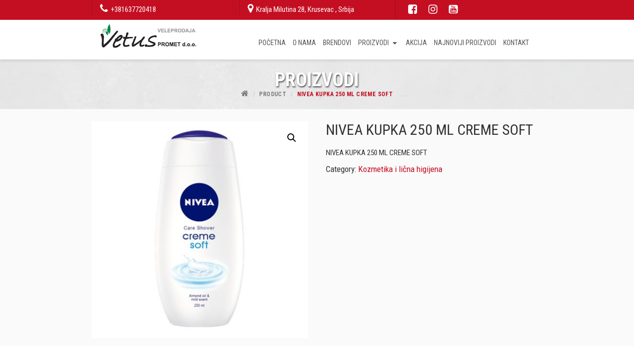

--- FILE ---
content_type: text/html; charset=UTF-8
request_url: https://kucnahemija-kozmetika.com/proizvodi/nivea-kupka-250-ml-creme-soft/
body_size: 54913
content:
<!DOCTYPE html>
<html lang="sr-RS">
<head>
    <meta charset="UTF-8"/>
    <meta name="viewport" content="width=device-width, initial-scale=1.0">
    <title>NIVEA KUPKA 250 ML CREME SOFT | Vetus Promet</title>
    <link rel="pingback" href="https://kucnahemija-kozmetika.com/xmlrpc.php"/>
    <link rel="apple-touch-icon" sizes="57x57" href="https://kucnahemija-kozmetika.com/wp-content/themes/atec/images/ico/apple-icon-57x57.png"/>
    <link rel="apple-touch-icon" sizes="60x60" href="https://kucnahemija-kozmetika.com/wp-content/themes/atec/images/ico/apple-icon-60x60.png"/>
    <link rel="apple-touch-icon" sizes="72x72" href="https://kucnahemija-kozmetika.com/wp-content/themes/atec/images/ico/apple-icon-72x72.png"/>
    <link rel="apple-touch-icon" sizes="76x76" href="https://kucnahemija-kozmetika.com/wp-content/themes/atec/images/ico/apple-icon-76x76.png"/>
    <link rel="apple-touch-icon" sizes="114x114" href="https://kucnahemija-kozmetika.com/wp-content/themes/atec/images/ico/apple-icon-114x114.png"/>
    <link rel="apple-touch-icon" sizes="120x120" href="https://kucnahemija-kozmetika.com/wp-content/themes/atec/images/ico/apple-icon-120x120.png"/>
    <link rel="apple-touch-icon" sizes="144x144" href="https://kucnahemija-kozmetika.com/wp-content/themes/atec/images/ico/apple-icon-144x144.png"/>
    <link rel="apple-touch-icon" sizes="152x152" href="https://kucnahemija-kozmetika.com/wp-content/themes/atec/images/ico/apple-icon-152x152.png"/>
    <link rel="apple-touch-icon" sizes="180x180" href="https://kucnahemija-kozmetika.com/wp-content/themes/atec/images/ico/apple-icon-180x180.png"/>
    <link rel="icon" type="image/png" sizes="192x192"  href="https://kucnahemija-kozmetika.com/wp-content/themes/atec/images/ico/android-icon-192x192.png"/>
    <link rel="icon" type="image/png" sizes="32x32" href="https://kucnahemija-kozmetika.com/wp-content/themes/atec/images/ico/favicon-32x32.png"/>
    <link rel="icon" type="image/png" sizes="96x96" href="https://kucnahemija-kozmetika.com/wp-content/themes/atec/images/ico/favicon-96x96.png"/>
    <link rel="icon" type="image/png" sizes="16x16" href="https://kucnahemija-kozmetika.com/wp-content/themes/atec/images/ico/favicon-16x16.png"/>
    <link rel="manifest" href="https://kucnahemija-kozmetika.com/wp-content/themes/atec/images/ico/manifest.json"/>
<meta name="Description" content="Veleprodaja i maloprodaja kućne hemije, kozmetike, proizvoda za ličnu higijenu, rasvete, plastike...">
    <meta name="msapplication-TileColor" content="#ffffff"/>
    <meta name="msapplication-TileImage" content="https://kucnahemija-kozmetika.com/wp-content/themes/atec/images/ico/ms-icon-144x144.png"/>
    <meta name="theme-color" content="#ffffff"/>
<link href="https://fonts.googleapis.com/css?family=Roboto+Condensed:400,700&amp;subset=latin-ext" rel="stylesheet"> 
<link href="https://fonts.googleapis.com/css?family=Lora:400,400i&amp;subset=latin-ext" rel="stylesheet"> 
    <meta name='robots' content='max-image-preview:large' />
<link rel='dns-prefetch' href='//ajax.googleapis.com' />
<link rel="alternate" title="oEmbed (JSON)" type="application/json+oembed" href="https://kucnahemija-kozmetika.com/wp-json/oembed/1.0/embed?url=https%3A%2F%2Fkucnahemija-kozmetika.com%2Fproizvodi%2Fnivea-kupka-250-ml-creme-soft%2F" />
<link rel="alternate" title="oEmbed (XML)" type="text/xml+oembed" href="https://kucnahemija-kozmetika.com/wp-json/oembed/1.0/embed?url=https%3A%2F%2Fkucnahemija-kozmetika.com%2Fproizvodi%2Fnivea-kupka-250-ml-creme-soft%2F&#038;format=xml" />
<style id='wp-img-auto-sizes-contain-inline-css' type='text/css'>
img:is([sizes=auto i],[sizes^="auto," i]){contain-intrinsic-size:3000px 1500px}
/*# sourceURL=wp-img-auto-sizes-contain-inline-css */
</style>
<style id='wp-emoji-styles-inline-css' type='text/css'>

	img.wp-smiley, img.emoji {
		display: inline !important;
		border: none !important;
		box-shadow: none !important;
		height: 1em !important;
		width: 1em !important;
		margin: 0 0.07em !important;
		vertical-align: -0.1em !important;
		background: none !important;
		padding: 0 !important;
	}
/*# sourceURL=wp-emoji-styles-inline-css */
</style>
<style id='wp-block-library-inline-css' type='text/css'>
:root{--wp-block-synced-color:#7a00df;--wp-block-synced-color--rgb:122,0,223;--wp-bound-block-color:var(--wp-block-synced-color);--wp-editor-canvas-background:#ddd;--wp-admin-theme-color:#007cba;--wp-admin-theme-color--rgb:0,124,186;--wp-admin-theme-color-darker-10:#006ba1;--wp-admin-theme-color-darker-10--rgb:0,107,160.5;--wp-admin-theme-color-darker-20:#005a87;--wp-admin-theme-color-darker-20--rgb:0,90,135;--wp-admin-border-width-focus:2px}@media (min-resolution:192dpi){:root{--wp-admin-border-width-focus:1.5px}}.wp-element-button{cursor:pointer}:root .has-very-light-gray-background-color{background-color:#eee}:root .has-very-dark-gray-background-color{background-color:#313131}:root .has-very-light-gray-color{color:#eee}:root .has-very-dark-gray-color{color:#313131}:root .has-vivid-green-cyan-to-vivid-cyan-blue-gradient-background{background:linear-gradient(135deg,#00d084,#0693e3)}:root .has-purple-crush-gradient-background{background:linear-gradient(135deg,#34e2e4,#4721fb 50%,#ab1dfe)}:root .has-hazy-dawn-gradient-background{background:linear-gradient(135deg,#faaca8,#dad0ec)}:root .has-subdued-olive-gradient-background{background:linear-gradient(135deg,#fafae1,#67a671)}:root .has-atomic-cream-gradient-background{background:linear-gradient(135deg,#fdd79a,#004a59)}:root .has-nightshade-gradient-background{background:linear-gradient(135deg,#330968,#31cdcf)}:root .has-midnight-gradient-background{background:linear-gradient(135deg,#020381,#2874fc)}:root{--wp--preset--font-size--normal:16px;--wp--preset--font-size--huge:42px}.has-regular-font-size{font-size:1em}.has-larger-font-size{font-size:2.625em}.has-normal-font-size{font-size:var(--wp--preset--font-size--normal)}.has-huge-font-size{font-size:var(--wp--preset--font-size--huge)}.has-text-align-center{text-align:center}.has-text-align-left{text-align:left}.has-text-align-right{text-align:right}.has-fit-text{white-space:nowrap!important}#end-resizable-editor-section{display:none}.aligncenter{clear:both}.items-justified-left{justify-content:flex-start}.items-justified-center{justify-content:center}.items-justified-right{justify-content:flex-end}.items-justified-space-between{justify-content:space-between}.screen-reader-text{border:0;clip-path:inset(50%);height:1px;margin:-1px;overflow:hidden;padding:0;position:absolute;width:1px;word-wrap:normal!important}.screen-reader-text:focus{background-color:#ddd;clip-path:none;color:#444;display:block;font-size:1em;height:auto;left:5px;line-height:normal;padding:15px 23px 14px;text-decoration:none;top:5px;width:auto;z-index:100000}html :where(.has-border-color){border-style:solid}html :where([style*=border-top-color]){border-top-style:solid}html :where([style*=border-right-color]){border-right-style:solid}html :where([style*=border-bottom-color]){border-bottom-style:solid}html :where([style*=border-left-color]){border-left-style:solid}html :where([style*=border-width]){border-style:solid}html :where([style*=border-top-width]){border-top-style:solid}html :where([style*=border-right-width]){border-right-style:solid}html :where([style*=border-bottom-width]){border-bottom-style:solid}html :where([style*=border-left-width]){border-left-style:solid}html :where(img[class*=wp-image-]){height:auto;max-width:100%}:where(figure){margin:0 0 1em}html :where(.is-position-sticky){--wp-admin--admin-bar--position-offset:var(--wp-admin--admin-bar--height,0px)}@media screen and (max-width:600px){html :where(.is-position-sticky){--wp-admin--admin-bar--position-offset:0px}}

/*# sourceURL=wp-block-library-inline-css */
</style><style id='global-styles-inline-css' type='text/css'>
:root{--wp--preset--aspect-ratio--square: 1;--wp--preset--aspect-ratio--4-3: 4/3;--wp--preset--aspect-ratio--3-4: 3/4;--wp--preset--aspect-ratio--3-2: 3/2;--wp--preset--aspect-ratio--2-3: 2/3;--wp--preset--aspect-ratio--16-9: 16/9;--wp--preset--aspect-ratio--9-16: 9/16;--wp--preset--color--black: #000000;--wp--preset--color--cyan-bluish-gray: #abb8c3;--wp--preset--color--white: #ffffff;--wp--preset--color--pale-pink: #f78da7;--wp--preset--color--vivid-red: #cf2e2e;--wp--preset--color--luminous-vivid-orange: #ff6900;--wp--preset--color--luminous-vivid-amber: #fcb900;--wp--preset--color--light-green-cyan: #7bdcb5;--wp--preset--color--vivid-green-cyan: #00d084;--wp--preset--color--pale-cyan-blue: #8ed1fc;--wp--preset--color--vivid-cyan-blue: #0693e3;--wp--preset--color--vivid-purple: #9b51e0;--wp--preset--gradient--vivid-cyan-blue-to-vivid-purple: linear-gradient(135deg,rgb(6,147,227) 0%,rgb(155,81,224) 100%);--wp--preset--gradient--light-green-cyan-to-vivid-green-cyan: linear-gradient(135deg,rgb(122,220,180) 0%,rgb(0,208,130) 100%);--wp--preset--gradient--luminous-vivid-amber-to-luminous-vivid-orange: linear-gradient(135deg,rgb(252,185,0) 0%,rgb(255,105,0) 100%);--wp--preset--gradient--luminous-vivid-orange-to-vivid-red: linear-gradient(135deg,rgb(255,105,0) 0%,rgb(207,46,46) 100%);--wp--preset--gradient--very-light-gray-to-cyan-bluish-gray: linear-gradient(135deg,rgb(238,238,238) 0%,rgb(169,184,195) 100%);--wp--preset--gradient--cool-to-warm-spectrum: linear-gradient(135deg,rgb(74,234,220) 0%,rgb(151,120,209) 20%,rgb(207,42,186) 40%,rgb(238,44,130) 60%,rgb(251,105,98) 80%,rgb(254,248,76) 100%);--wp--preset--gradient--blush-light-purple: linear-gradient(135deg,rgb(255,206,236) 0%,rgb(152,150,240) 100%);--wp--preset--gradient--blush-bordeaux: linear-gradient(135deg,rgb(254,205,165) 0%,rgb(254,45,45) 50%,rgb(107,0,62) 100%);--wp--preset--gradient--luminous-dusk: linear-gradient(135deg,rgb(255,203,112) 0%,rgb(199,81,192) 50%,rgb(65,88,208) 100%);--wp--preset--gradient--pale-ocean: linear-gradient(135deg,rgb(255,245,203) 0%,rgb(182,227,212) 50%,rgb(51,167,181) 100%);--wp--preset--gradient--electric-grass: linear-gradient(135deg,rgb(202,248,128) 0%,rgb(113,206,126) 100%);--wp--preset--gradient--midnight: linear-gradient(135deg,rgb(2,3,129) 0%,rgb(40,116,252) 100%);--wp--preset--font-size--small: 13px;--wp--preset--font-size--medium: 20px;--wp--preset--font-size--large: 36px;--wp--preset--font-size--x-large: 42px;--wp--preset--spacing--20: 0.44rem;--wp--preset--spacing--30: 0.67rem;--wp--preset--spacing--40: 1rem;--wp--preset--spacing--50: 1.5rem;--wp--preset--spacing--60: 2.25rem;--wp--preset--spacing--70: 3.38rem;--wp--preset--spacing--80: 5.06rem;--wp--preset--shadow--natural: 6px 6px 9px rgba(0, 0, 0, 0.2);--wp--preset--shadow--deep: 12px 12px 50px rgba(0, 0, 0, 0.4);--wp--preset--shadow--sharp: 6px 6px 0px rgba(0, 0, 0, 0.2);--wp--preset--shadow--outlined: 6px 6px 0px -3px rgb(255, 255, 255), 6px 6px rgb(0, 0, 0);--wp--preset--shadow--crisp: 6px 6px 0px rgb(0, 0, 0);}:where(.is-layout-flex){gap: 0.5em;}:where(.is-layout-grid){gap: 0.5em;}body .is-layout-flex{display: flex;}.is-layout-flex{flex-wrap: wrap;align-items: center;}.is-layout-flex > :is(*, div){margin: 0;}body .is-layout-grid{display: grid;}.is-layout-grid > :is(*, div){margin: 0;}:where(.wp-block-columns.is-layout-flex){gap: 2em;}:where(.wp-block-columns.is-layout-grid){gap: 2em;}:where(.wp-block-post-template.is-layout-flex){gap: 1.25em;}:where(.wp-block-post-template.is-layout-grid){gap: 1.25em;}.has-black-color{color: var(--wp--preset--color--black) !important;}.has-cyan-bluish-gray-color{color: var(--wp--preset--color--cyan-bluish-gray) !important;}.has-white-color{color: var(--wp--preset--color--white) !important;}.has-pale-pink-color{color: var(--wp--preset--color--pale-pink) !important;}.has-vivid-red-color{color: var(--wp--preset--color--vivid-red) !important;}.has-luminous-vivid-orange-color{color: var(--wp--preset--color--luminous-vivid-orange) !important;}.has-luminous-vivid-amber-color{color: var(--wp--preset--color--luminous-vivid-amber) !important;}.has-light-green-cyan-color{color: var(--wp--preset--color--light-green-cyan) !important;}.has-vivid-green-cyan-color{color: var(--wp--preset--color--vivid-green-cyan) !important;}.has-pale-cyan-blue-color{color: var(--wp--preset--color--pale-cyan-blue) !important;}.has-vivid-cyan-blue-color{color: var(--wp--preset--color--vivid-cyan-blue) !important;}.has-vivid-purple-color{color: var(--wp--preset--color--vivid-purple) !important;}.has-black-background-color{background-color: var(--wp--preset--color--black) !important;}.has-cyan-bluish-gray-background-color{background-color: var(--wp--preset--color--cyan-bluish-gray) !important;}.has-white-background-color{background-color: var(--wp--preset--color--white) !important;}.has-pale-pink-background-color{background-color: var(--wp--preset--color--pale-pink) !important;}.has-vivid-red-background-color{background-color: var(--wp--preset--color--vivid-red) !important;}.has-luminous-vivid-orange-background-color{background-color: var(--wp--preset--color--luminous-vivid-orange) !important;}.has-luminous-vivid-amber-background-color{background-color: var(--wp--preset--color--luminous-vivid-amber) !important;}.has-light-green-cyan-background-color{background-color: var(--wp--preset--color--light-green-cyan) !important;}.has-vivid-green-cyan-background-color{background-color: var(--wp--preset--color--vivid-green-cyan) !important;}.has-pale-cyan-blue-background-color{background-color: var(--wp--preset--color--pale-cyan-blue) !important;}.has-vivid-cyan-blue-background-color{background-color: var(--wp--preset--color--vivid-cyan-blue) !important;}.has-vivid-purple-background-color{background-color: var(--wp--preset--color--vivid-purple) !important;}.has-black-border-color{border-color: var(--wp--preset--color--black) !important;}.has-cyan-bluish-gray-border-color{border-color: var(--wp--preset--color--cyan-bluish-gray) !important;}.has-white-border-color{border-color: var(--wp--preset--color--white) !important;}.has-pale-pink-border-color{border-color: var(--wp--preset--color--pale-pink) !important;}.has-vivid-red-border-color{border-color: var(--wp--preset--color--vivid-red) !important;}.has-luminous-vivid-orange-border-color{border-color: var(--wp--preset--color--luminous-vivid-orange) !important;}.has-luminous-vivid-amber-border-color{border-color: var(--wp--preset--color--luminous-vivid-amber) !important;}.has-light-green-cyan-border-color{border-color: var(--wp--preset--color--light-green-cyan) !important;}.has-vivid-green-cyan-border-color{border-color: var(--wp--preset--color--vivid-green-cyan) !important;}.has-pale-cyan-blue-border-color{border-color: var(--wp--preset--color--pale-cyan-blue) !important;}.has-vivid-cyan-blue-border-color{border-color: var(--wp--preset--color--vivid-cyan-blue) !important;}.has-vivid-purple-border-color{border-color: var(--wp--preset--color--vivid-purple) !important;}.has-vivid-cyan-blue-to-vivid-purple-gradient-background{background: var(--wp--preset--gradient--vivid-cyan-blue-to-vivid-purple) !important;}.has-light-green-cyan-to-vivid-green-cyan-gradient-background{background: var(--wp--preset--gradient--light-green-cyan-to-vivid-green-cyan) !important;}.has-luminous-vivid-amber-to-luminous-vivid-orange-gradient-background{background: var(--wp--preset--gradient--luminous-vivid-amber-to-luminous-vivid-orange) !important;}.has-luminous-vivid-orange-to-vivid-red-gradient-background{background: var(--wp--preset--gradient--luminous-vivid-orange-to-vivid-red) !important;}.has-very-light-gray-to-cyan-bluish-gray-gradient-background{background: var(--wp--preset--gradient--very-light-gray-to-cyan-bluish-gray) !important;}.has-cool-to-warm-spectrum-gradient-background{background: var(--wp--preset--gradient--cool-to-warm-spectrum) !important;}.has-blush-light-purple-gradient-background{background: var(--wp--preset--gradient--blush-light-purple) !important;}.has-blush-bordeaux-gradient-background{background: var(--wp--preset--gradient--blush-bordeaux) !important;}.has-luminous-dusk-gradient-background{background: var(--wp--preset--gradient--luminous-dusk) !important;}.has-pale-ocean-gradient-background{background: var(--wp--preset--gradient--pale-ocean) !important;}.has-electric-grass-gradient-background{background: var(--wp--preset--gradient--electric-grass) !important;}.has-midnight-gradient-background{background: var(--wp--preset--gradient--midnight) !important;}.has-small-font-size{font-size: var(--wp--preset--font-size--small) !important;}.has-medium-font-size{font-size: var(--wp--preset--font-size--medium) !important;}.has-large-font-size{font-size: var(--wp--preset--font-size--large) !important;}.has-x-large-font-size{font-size: var(--wp--preset--font-size--x-large) !important;}
/*# sourceURL=global-styles-inline-css */
</style>

<style id='classic-theme-styles-inline-css' type='text/css'>
/*! This file is auto-generated */
.wp-block-button__link{color:#fff;background-color:#32373c;border-radius:9999px;box-shadow:none;text-decoration:none;padding:calc(.667em + 2px) calc(1.333em + 2px);font-size:1.125em}.wp-block-file__button{background:#32373c;color:#fff;text-decoration:none}
/*# sourceURL=/wp-includes/css/classic-themes.min.css */
</style>
<link rel='stylesheet' id='contact-form-7-css' href='https://kucnahemija-kozmetika.com/wp-content/plugins/contact-form-7/includes/css/styles.css' type='text/css' media='all' />
<link rel='stylesheet' id='photoswipe-css' href='https://kucnahemija-kozmetika.com/wp-content/plugins/woocommerce/assets/css/photoswipe/photoswipe.min.css' type='text/css' media='all' />
<link rel='stylesheet' id='photoswipe-default-skin-css' href='https://kucnahemija-kozmetika.com/wp-content/plugins/woocommerce/assets/css/photoswipe/default-skin/default-skin.min.css' type='text/css' media='all' />
<link rel='stylesheet' id='woocommerce-layout-css' href='https://kucnahemija-kozmetika.com/wp-content/plugins/woocommerce/assets/css/woocommerce-layout.css' type='text/css' media='all' />
<link rel='stylesheet' id='woocommerce-smallscreen-css' href='https://kucnahemija-kozmetika.com/wp-content/plugins/woocommerce/assets/css/woocommerce-smallscreen.css' type='text/css' media='only screen and (max-width: 768px)' />
<link rel='stylesheet' id='woocommerce-general-css' href='https://kucnahemija-kozmetika.com/wp-content/plugins/woocommerce/assets/css/woocommerce.css' type='text/css' media='all' />
<style id='woocommerce-inline-inline-css' type='text/css'>
.woocommerce form .form-row .required { visibility: visible; }
/*# sourceURL=woocommerce-inline-inline-css */
</style>
<link rel='stylesheet' id='bootstrap-css' href='https://kucnahemija-kozmetika.com/wp-content/themes/atec/css/bootstrap.min.css' type='text/css' media='all' />
<link rel='stylesheet' id='fontawesome-css' href='https://kucnahemija-kozmetika.com/wp-content/themes/atec/css/font-awesome.min.css' type='text/css' media='all' />
<link rel='stylesheet' id='style-css' href='https://kucnahemija-kozmetika.com/wp-content/themes/atec/css/style.css' type='text/css' media='all' />
<link rel='stylesheet' id='Atec-style-css' href='https://kucnahemija-kozmetika.com/wp-content/themes/atec/style.css' type='text/css' media='all' />
<link rel='stylesheet' id='fw-ext-forms-default-styles-css' href='https://kucnahemija-kozmetika.com/wp-content/plugins/unyson/framework/extensions/forms/static/css/frontend.css' type='text/css' media='all' />
<!--n2css--><script type="text/javascript" src="https://ajax.googleapis.com/ajax/libs/jquery/2.2.4/jquery.min.js" id="jquery-js"></script>
<link rel="https://api.w.org/" href="https://kucnahemija-kozmetika.com/wp-json/" /><link rel="alternate" title="JSON" type="application/json" href="https://kucnahemija-kozmetika.com/wp-json/wp/v2/product/1513" /><link rel="canonical" href="https://kucnahemija-kozmetika.com/proizvodi/nivea-kupka-250-ml-creme-soft/" />
<link rel='shortlink' href='https://kucnahemija-kozmetika.com/?p=1513' />
	<noscript><style>.woocommerce-product-gallery{ opacity: 1 !important; }</style></noscript>
	</head>
<body class="wp-singular product-template-default single single-product postid-1513 wp-theme-atec theme-atec woocommerce woocommerce-page woocommerce-no-js single-author"  data-spy="scroll" data-target=".bs-docs-sidebar" data-offset="10">
     <!-- header -->
    <header class="header">
        <div class="content-header">
        
            <div class="header-top container-fluid">
                <div class="header-top-content container">
                     <div class="header-info col-md-8 col-sm-9 col-xs-9">                              
                    <div class="col-md-6 col-sm-6 col-xs-6 phone-header">
                        <i class="fa fa-phone" aria-hidden="true"></i>
                        <a href="tel:+381637720418"><span class="color-cyan">+381637720418 </span></a>
                    </div>
                    
                    <div class="col-md-6 col-sm-6 col-xs-6 address-header">
                               <div><i class="fa fa-map-marker" aria-hidden="true"></i> Kralja Milutina 28, Krusevac , Srbija</div>
                    </div>
</div>
                    
                    <div class="col-md-2 col-sm-2 social-network-header">
                        <ul class="list-inline">
    						    							<li>
    							    <a target="_blank" href="https://www.facebook.com/VETUS-Promet-DOO-1669041026724804/" title="Facebook"> <i class="fa fa-facebook-square fa-lg" aria-hidden="true"></i> </a>
    							</li>
    						                                        
                                        
                                							<li>
    								<a target="_blank" href="https://www.instagram.com/" title="Instagram"> <i class="fa fa-instagram fa-lg" aria-hidden="true"></i> </a>
    							</li>
    						                                        
                                							<li>
    								<a target="_blank" href="https://www.youtube.com/" title="Youtube"> <i class="fa fa-youtube-square fa-lg" aria-hidden="true"></i> </a>
    							</li>
    						                        </ul>
                    </div>
                    
                    <div class="col-md-2 col-sm-1 col-xs-3 header-korpa">
<a class="cart-contents" href="https://kucnahemija-kozmetika.com/korpa/" title="Pregledajte Vašu korpu">
                                <div class="top_header_right_basket"><img src="https://kucnahemija-kozmetika.com/wp-content/themes/atec/images/korpa.png" alt="Korpa" />
                                    <span>
                                        0      
                                    </span>
                                </div>
                            </a>
                    </div>
                    
                </div>
            
            </div>
            <div id="header-box" class="container">

                
                <div class="header-menu-logo col-md-12">
                     <div class="col-md-3 col-sm-4 col-xs-4 logo-header">
                        <a href="https://kucnahemija-kozmetika.com">
                            <img src="https://kucnahemija-kozmetika.com/wp-content/uploads/2019/01/logo-vetus-promet.png" class="logo img-responsive center-block" alt="logo"/>
                        </a>
                    </div>
                    
                    <div class="header-menu col-md-9 col-sm-8 col-xs-8 col-xs-12">
                        <nav class="navbar navbar-default" role="navigation">
                            <!-- Brand and toggle get grouped for better mobile display -->
                            <div class="navbar-header">
                                <button type="button" class="navbar-toggle" data-toggle="collapse" data-target="#bs-example-navbar-collapse-1">
                                    <span class="sr-only">Toggle navigation</span>
                                    <span class="icon-bar"></span>
                                    <span class="icon-bar"></span>
                                    <span class="icon-bar"></span>
                                </button>

                            </div>

                                <div id="bs-example-navbar-collapse-1" class="collapse navbar-collapse"><ul id="menu-main-menu" class="nav navbar-nav"><li itemscope="itemscope" itemtype="https://www.schema.org/SiteNavigationElement" id="menu-item-27" class="menu-item menu-item-type-post_type menu-item-object-page menu-item-home menu-item-27"><a title="Početna" href="https://kucnahemija-kozmetika.com/">Početna</a></li>
<li itemscope="itemscope" itemtype="https://www.schema.org/SiteNavigationElement" id="menu-item-26" class="menu-item menu-item-type-post_type menu-item-object-page menu-item-26"><a title="O nama" href="https://kucnahemija-kozmetika.com/o-nama/">O nama</a></li>
<li itemscope="itemscope" itemtype="https://www.schema.org/SiteNavigationElement" id="menu-item-95" class="menu-item menu-item-type-post_type menu-item-object-page menu-item-95"><a title="Brendovi" href="https://kucnahemija-kozmetika.com/brendovi/">Brendovi</a></li>
<li itemscope="itemscope" itemtype="https://www.schema.org/SiteNavigationElement" id="menu-item-25" class="menu-item menu-item-type-post_type menu-item-object-page menu-item-has-children current_page_parent menu-item-25 dropdown"><a title="Proizvodi" href="https://kucnahemija-kozmetika.com/proizvodi/" class="dropdown-toggle">Proizvodi <span class="caret"></span></a>
<ul role="menu" class=" dropdown-menu" >
	<li itemscope="itemscope" itemtype="https://www.schema.org/SiteNavigationElement" id="menu-item-67" class="menu-item menu-item-type-taxonomy menu-item-object-product_cat current-product-ancestor current-menu-parent current-product-parent menu-item-67"><a title="Kozmetika i lična higijena" href="https://kucnahemija-kozmetika.com/product-category/kozmetika-i-licna-higijena/">Kozmetika i lična higijena</a></li>
	<li itemscope="itemscope" itemtype="https://www.schema.org/SiteNavigationElement" id="menu-item-331" class="menu-item menu-item-type-taxonomy menu-item-object-product_cat menu-item-331"><a title="Kućna hemija" href="https://kucnahemija-kozmetika.com/product-category/kucna-hemija/">Kućna hemija</a></li>
	<li itemscope="itemscope" itemtype="https://www.schema.org/SiteNavigationElement" id="menu-item-70" class="menu-item menu-item-type-taxonomy menu-item-object-product_cat menu-item-70"><a title="Prehrana" href="https://kucnahemija-kozmetika.com/product-category/prehrana/">Prehrana</a></li>
	<li itemscope="itemscope" itemtype="https://www.schema.org/SiteNavigationElement" id="menu-item-68" class="menu-item menu-item-type-taxonomy menu-item-object-product_cat menu-item-68"><a title="Ostalo" href="https://kucnahemija-kozmetika.com/product-category/ostalo/">Ostalo</a></li>
</ul>
</li>
<li itemscope="itemscope" itemtype="https://www.schema.org/SiteNavigationElement" id="menu-item-23" class="menu-item menu-item-type-post_type menu-item-object-page menu-item-23"><a title="Akcija" href="https://kucnahemija-kozmetika.com/akcija/">Akcija</a></li>
<li itemscope="itemscope" itemtype="https://www.schema.org/SiteNavigationElement" id="menu-item-92" class="menu-item menu-item-type-post_type menu-item-object-page menu-item-92"><a title="Najnoviji proizvodi" href="https://kucnahemija-kozmetika.com/akcija/najnoviji-proizvodi/">Najnoviji proizvodi</a></li>
<li itemscope="itemscope" itemtype="https://www.schema.org/SiteNavigationElement" id="menu-item-22" class="menu-item menu-item-type-post_type menu-item-object-page menu-item-22"><a title="Kontakt" href="https://kucnahemija-kozmetika.com/kontakt/">Kontakt</a></li>
</ul></div>                            
                        </nav>
                    </div>    
                </div>
                        
             </div>             
        </div>
    </header>
    <!-- End Header. Begin Template Content -->
    
    <div class="container-fluid page-top-header">
<div class="row">
    <div class="page-top-header-box">
        <img src="https://kucnahemija-kozmetika.com/wp-content/themes/atec/images/page-header-bcg-1.jpg" alt="Veleprodaja vetus promet" />
        <h1 class="page-header-title">Proizvodi</h1>				
			<ul class="breadcrumb"><li><a href="https://kucnahemija-kozmetika.com"><i class="fa fa-home" aria-hidden="true"></i>
</a> <span class="divider">/</span></li> <li><a href="https://kucnahemija-kozmetika.com//proizvodi/">Product</a></li> <li class="active">NIVEA KUPKA 250 ML CREME SOFT</li></ul>    </div>
    </div>
</div>
    
 <div class="content">
  <div class="container">

    <div class="row">
 
    </div>
    <div class="col-md-12">
            <div class="woocommerce-notices-wrapper"></div><div id="product-1513" class="product type-product post-1513 status-publish first instock product_cat-kozmetika-i-licna-higijena has-post-thumbnail shipping-taxable purchasable product-type-simple">

	<div class="woocommerce-product-gallery woocommerce-product-gallery--with-images woocommerce-product-gallery--columns-4 images" data-columns="4" style="opacity: 0; transition: opacity .25s ease-in-out;">
	<figure class="woocommerce-product-gallery__wrapper">
		<div data-thumb="https://kucnahemija-kozmetika.com/wp-content/uploads/2019/03/250-ml-creme-soft-100x100.jpg" data-thumb-alt="" class="woocommerce-product-gallery__image"><a href="https://kucnahemija-kozmetika.com/wp-content/uploads/2019/03/250-ml-creme-soft.jpg"><img width="450" height="450" src="https://kucnahemija-kozmetika.com/wp-content/uploads/2019/03/250-ml-creme-soft.jpg" class="wp-post-image" alt="" title="250 ml creme soft" data-caption="" data-src="https://kucnahemija-kozmetika.com/wp-content/uploads/2019/03/250-ml-creme-soft.jpg" data-large_image="https://kucnahemija-kozmetika.com/wp-content/uploads/2019/03/250-ml-creme-soft.jpg" data-large_image_width="450" data-large_image_height="450" decoding="async" fetchpriority="high" srcset="https://kucnahemija-kozmetika.com/wp-content/uploads/2019/03/250-ml-creme-soft.jpg 450w, https://kucnahemija-kozmetika.com/wp-content/uploads/2019/03/250-ml-creme-soft-150x150.jpg 150w, https://kucnahemija-kozmetika.com/wp-content/uploads/2019/03/250-ml-creme-soft-300x300.jpg 300w, https://kucnahemija-kozmetika.com/wp-content/uploads/2019/03/250-ml-creme-soft-100x100.jpg 100w" sizes="(max-width: 450px) 100vw, 450px" /></a></div>	</figure>
</div>

	<div class="summary entry-summary">
		<h1 class="product_title entry-title">NIVEA KUPKA 250 ML CREME SOFT</h1><p class="price"><span class="woocommerce-Price-amount amount"><bdi>195.00&nbsp;<span class="woocommerce-Price-currencySymbol"> din</span></bdi></span></p>
<div class="woocommerce-product-details__short-description">
	<p>NIVEA KUPKA 250 ML CREME SOFT</p>
</div>

	
	<form class="cart" action="https://kucnahemija-kozmetika.com/proizvodi/nivea-kupka-250-ml-creme-soft/" method="post" enctype='multipart/form-data'>
		
		<div class="quantity">
		<label class="screen-reader-text" for="quantity_6948c9b812b27">NIVEA KUPKA 250 ML CREME SOFT quantity</label>
	<input
		type="number"
				id="quantity_6948c9b812b27"
		class="input-text qty text"
		name="quantity"
		value="1"
		title="Qty"
		size="4"
		min="1"
		max=""
					step="1"
			placeholder=""
			inputmode="numeric"
			autocomplete="off"
			/>
	</div>

		<button type="submit" name="add-to-cart" value="1513" class="single_add_to_cart_button button alt wp-element-button">Add to cart</button>

			</form>

	
<div class="product_meta">

	
	
	<span class="posted_in">Category: <a href="https://kucnahemija-kozmetika.com/product-category/kozmetika-i-licna-higijena/" rel="tag">Kozmetika i lična higijena</a></span>
	
	
</div>
	</div>

	
	<div class="woocommerce-tabs wc-tabs-wrapper">
		<ul class="tabs wc-tabs" role="tablist">
							<li class="additional_information_tab" id="tab-title-additional_information" role="tab" aria-controls="tab-additional_information">
					<a href="#tab-additional_information">
						Additional information					</a>
				</li>
					</ul>
					<div class="woocommerce-Tabs-panel woocommerce-Tabs-panel--additional_information panel entry-content wc-tab" id="tab-additional_information" role="tabpanel" aria-labelledby="tab-title-additional_information">
				
	<h2>Additional information</h2>

<table class="woocommerce-product-attributes shop_attributes">
			<tr class="woocommerce-product-attributes-item woocommerce-product-attributes-item--attribute_pa_brend">
			<th class="woocommerce-product-attributes-item__label">Brend</th>
			<td class="woocommerce-product-attributes-item__value"><p><a href="https://kucnahemija-kozmetika.com/brend/nivea/" rel="tag">Nivea</a></p>
</td>
		</tr>
	</table>
			</div>
		
			</div>


	<section class="related products">

					<h2>Related products</h2>
				
		<ul class="products columns-4">

			
					<li class="product type-product post-1078 status-publish first instock product_cat-kozmetika-i-licna-higijena has-post-thumbnail shipping-taxable purchasable product-type-simple">
	<a href="https://kucnahemija-kozmetika.com/proizvodi/dove-deo-150-ml-go-fresh-pear-aloe-vera-scent/" class="woocommerce-LoopProduct-link woocommerce-loop-product__link"><img width="300" height="300" src="https://kucnahemija-kozmetika.com/wp-content/uploads/2019/02/pera-aloe-300x300.png" class="attachment-woocommerce_thumbnail size-woocommerce_thumbnail" alt="" decoding="async" srcset="https://kucnahemija-kozmetika.com/wp-content/uploads/2019/02/pera-aloe-300x300.png 300w, https://kucnahemija-kozmetika.com/wp-content/uploads/2019/02/pera-aloe-150x150.png 150w, https://kucnahemija-kozmetika.com/wp-content/uploads/2019/02/pera-aloe-100x100.png 100w, https://kucnahemija-kozmetika.com/wp-content/uploads/2019/02/pera-aloe.png 490w" sizes="(max-width: 300px) 100vw, 300px" /><h2 class="woocommerce-loop-product__title">DOVE DEO 150 ML GO FRESH PEAR &#038; ALOE VERA SCENT</h2>
	<span class="price"><span class="woocommerce-Price-amount amount"><bdi>180.00&nbsp;<span class="woocommerce-Price-currencySymbol"> din</span></bdi></span></span>
</a><a href="?add-to-cart=1078" data-quantity="1" class="button wp-element-button product_type_simple add_to_cart_button ajax_add_to_cart" data-product_id="1078" data-product_sku="" aria-label="Add &ldquo;DOVE DEO 150 ML GO FRESH PEAR &amp; ALOE VERA SCENT&rdquo; to your cart" rel="nofollow">Add to cart</a></li>

			
					<li class="product type-product post-765 status-publish instock product_cat-kozmetika-i-licna-higijena has-post-thumbnail shipping-taxable purchasable product-type-simple">
	<a href="https://kucnahemija-kozmetika.com/proizvodi/palmolive-sapun-90-gr-with-milkhoneymed/" class="woocommerce-LoopProduct-link woocommerce-loop-product__link"><img width="300" height="300" src="https://kucnahemija-kozmetika.com/wp-content/uploads/2019/02/8693495034180-300x300.jpg" class="attachment-woocommerce_thumbnail size-woocommerce_thumbnail" alt="" decoding="async" srcset="https://kucnahemija-kozmetika.com/wp-content/uploads/2019/02/8693495034180-300x300.jpg 300w, https://kucnahemija-kozmetika.com/wp-content/uploads/2019/02/8693495034180-150x150.jpg 150w, https://kucnahemija-kozmetika.com/wp-content/uploads/2019/02/8693495034180-768x768.jpg 768w, https://kucnahemija-kozmetika.com/wp-content/uploads/2019/02/8693495034180-600x600.jpg 600w, https://kucnahemija-kozmetika.com/wp-content/uploads/2019/02/8693495034180-100x100.jpg 100w, https://kucnahemija-kozmetika.com/wp-content/uploads/2019/02/8693495034180.jpg 800w" sizes="(max-width: 300px) 100vw, 300px" /><h2 class="woocommerce-loop-product__title">PALMOLIVE SAPUN 90 GR WITH MILK&#038;HONEY(MED)</h2>
	<span class="price"><span class="woocommerce-Price-amount amount"><bdi>47.00&nbsp;<span class="woocommerce-Price-currencySymbol"> din</span></bdi></span></span>
</a><a href="?add-to-cart=765" data-quantity="1" class="button wp-element-button product_type_simple add_to_cart_button ajax_add_to_cart" data-product_id="765" data-product_sku="" aria-label="Add &ldquo;PALMOLIVE SAPUN 90 GR WITH MILK&amp;HONEY(MED)&rdquo; to your cart" rel="nofollow">Add to cart</a></li>

			
					<li class="product type-product post-759 status-publish instock product_cat-kozmetika-i-licna-higijena has-post-thumbnail shipping-taxable purchasable product-type-simple">
	<a href="https://kucnahemija-kozmetika.com/proizvodi/palmolive-sapun-90-gr-with-milk-rose-petalsruza/" class="woocommerce-LoopProduct-link woocommerce-loop-product__link"><img width="300" height="300" src="https://kucnahemija-kozmetika.com/wp-content/uploads/2019/02/8693495034258-300x300.jpg" class="attachment-woocommerce_thumbnail size-woocommerce_thumbnail" alt="" decoding="async" loading="lazy" srcset="https://kucnahemija-kozmetika.com/wp-content/uploads/2019/02/8693495034258-300x300.jpg 300w, https://kucnahemija-kozmetika.com/wp-content/uploads/2019/02/8693495034258-150x150.jpg 150w, https://kucnahemija-kozmetika.com/wp-content/uploads/2019/02/8693495034258-768x768.jpg 768w, https://kucnahemija-kozmetika.com/wp-content/uploads/2019/02/8693495034258-600x600.jpg 600w, https://kucnahemija-kozmetika.com/wp-content/uploads/2019/02/8693495034258-100x100.jpg 100w, https://kucnahemija-kozmetika.com/wp-content/uploads/2019/02/8693495034258.jpg 800w" sizes="auto, (max-width: 300px) 100vw, 300px" /><h2 class="woocommerce-loop-product__title">PALMOLIVE SAPUN 90 GR WITH MILK &#038;ROSE PETALS(RUZA)</h2>
	<span class="price"><span class="woocommerce-Price-amount amount"><bdi>47.00&nbsp;<span class="woocommerce-Price-currencySymbol"> din</span></bdi></span></span>
</a><a href="?add-to-cart=759" data-quantity="1" class="button wp-element-button product_type_simple add_to_cart_button ajax_add_to_cart" data-product_id="759" data-product_sku="" aria-label="Add &ldquo;PALMOLIVE SAPUN 90 GR WITH MILK &amp;ROSE PETALS(RUZA)&rdquo; to your cart" rel="nofollow">Add to cart</a></li>

			
					<li class="product type-product post-481 status-publish last instock product_cat-kozmetika-i-licna-higijena has-post-thumbnail shipping-taxable purchasable product-type-simple">
	<a href="https://kucnahemija-kozmetika.com/proizvodi/cleo-sapun-125-gr-plavo-srebrni/" class="woocommerce-LoopProduct-link woocommerce-loop-product__link"><img width="300" height="300" src="https://kucnahemija-kozmetika.com/wp-content/uploads/2019/02/cleo-300x300.jpg" class="attachment-woocommerce_thumbnail size-woocommerce_thumbnail" alt="" decoding="async" loading="lazy" srcset="https://kucnahemija-kozmetika.com/wp-content/uploads/2019/02/cleo-300x300.jpg 300w, https://kucnahemija-kozmetika.com/wp-content/uploads/2019/02/cleo-150x150.jpg 150w, https://kucnahemija-kozmetika.com/wp-content/uploads/2019/02/cleo-100x100.jpg 100w" sizes="auto, (max-width: 300px) 100vw, 300px" /><h2 class="woocommerce-loop-product__title">CLEO SAPUN 125 GR (PLAVO-SREBRNI)</h2>
	<span class="price"><span class="woocommerce-Price-amount amount"><bdi>44.00&nbsp;<span class="woocommerce-Price-currencySymbol"> din</span></bdi></span></span>
</a><a href="?add-to-cart=481" data-quantity="1" class="button wp-element-button product_type_simple add_to_cart_button ajax_add_to_cart" data-product_id="481" data-product_sku="" aria-label="Add &ldquo;CLEO SAPUN 125 GR (PLAVO-SREBRNI)&rdquo; to your cart" rel="nofollow">Add to cart</a></li>

			
		</ul>

	</section>
	</div>

    </div>        
    </div>
  </div>


								<!-- footer -->
				<footer class="footer">
                
                    <div class="container footer-four-column">
        	            <div class="row">
        	            	<div class="col-md-3 col-sm-3 col-xs-12 atec_footer_col1">
                                 <aside id="text-2" class="widget widget_text left"><h5>VETUS PROMET DOO</h5>			<div class="textwidget"><p><img loading="lazy" decoding="async" class="size-full wp-image-76 aligncenter" src="https://kucnahemija-kozmetika.com/wp-content/uploads/2019/01/vetus-promet-logo-footer.png" alt="Vetus promet logo" width="250" height="62" /></p>
<p>Vetus promet DOO veleprodaja kućne hemije, kozmetike i proizvoda za ličnu higijenu, rasvete&#8230;</p>
</div>
		</aside>		
        	            	</div>

        	            	<div class="col-md-3 col-sm-3 col-xs-12 atec_footer_col2">
        	            		                                <h3 class="module-title">Pomoć i podrška</h3>
                    			<div class="nav-collapser collapser"><ul id="footer-menu" class="nav"><li id="menu-item-57" class="menu-item menu-item-type-post_type menu-item-object-page menu-item-57"><a href="https://kucnahemija-kozmetika.com/uslovi-kupovine/">Uslovi kupovine</a></li>
<li id="menu-item-58" class="menu-item menu-item-type-post_type menu-item-object-page menu-item-privacy-policy menu-item-58"><a rel="privacy-policy" href="https://kucnahemija-kozmetika.com/politika-privatnosti/">Politika privatnosti</a></li>
<li id="menu-item-56" class="menu-item menu-item-type-post_type menu-item-object-page menu-item-56"><a href="https://kucnahemija-kozmetika.com/uslovi-koriscenja-web-sajta/">Uslovi korišćenja web sajta</a></li>
</ul></div>        	            	</div>
                                                        
        	            	<div class="col-md-3 col-sm-2 col-xs-12 atec_footer_col4">
        						<h3 class="module-title">Moj nalog</h3>
                    			<div class="nav-collapser collapser"><ul id="shop-footer-menu" class="nav"><li id="menu-item-48" class="menu-item menu-item-type-post_type menu-item-object-page menu-item-48"><a href="https://kucnahemija-kozmetika.com/moj-nalog/">Moj nalog</a></li>
<li id="menu-item-49" class="menu-item menu-item-type-post_type menu-item-object-page menu-item-49"><a href="https://kucnahemija-kozmetika.com/narudzbenica/">Narudžbenica</a></li>
<li id="menu-item-50" class="menu-item menu-item-type-post_type menu-item-object-page menu-item-50"><a href="https://kucnahemija-kozmetika.com/korpa/">Korpa</a></li>
</ul></div>        	            	</div>
                            
                            <div class="col-md-3 col-sm-4 col-xs-12 atec_footer_col4">
                                 <aside id="text-3" class="widget widget_text left"><h5>Kontakt podaci</h5>			<div class="textwidget"><p>Vetus Promet DOO<br />
U. Tanta 5/26<br />
37000 Kruševac<br />
Tel: 037 34 57 589, 037 34 38 971<br />
Email: vetuspromet@gmail.com</p>
</div>
		</aside>									<ul class="list-inline">
																			<li>
											<a target="_blank" href="https://www.facebook.com/VETUS-Promet-DOO-1669041026724804/" title="Facebook"> <i class="fa fa-facebook fa-lg" aria-hidden="true"></i> </a>
										</li>
																		
									                                        
                                        	
										<li>
											<a target="_blank" href="" title="Instagram"> <i class="fa fa-instagram fa-lg" aria-hidden="true"></i> </a>
										</li>
										                                        
                                        	
										<li>
											<a target="_blank" href="" title="Youtube"> <i class="fa fa-youtube fa-lg" aria-hidden="true"></i> </a>
										</li>
																			</ul>
        	            	</div>
                            
        	          </div>
                    </div><!-- /container -->
                               
      
				<div class="container-fluid" id="footer">
					<div class="row">
						<div class="container">
							<div class="row footer-bottom">
															<div class="col-sm-12 col-xs-12 copyright-text">
									<p>
										&copy; Vetus promet 2025									|                                   
                                        										Izrada web sajta: <a href="http://www.atec.rs"  target="_blank">ATEC Technlogies</a> 										<a href="https://kucnahemija-kozmetika.com/"></a>
                                        
                                    
									</p>
                                    
								</div>
																				                                
								
															</div>
						</div>
					</div>
				</div>



				</footer>
				<!-- / footer -->
				<a id="scroll-top" href="#">Scroll</a>
        <script type="speculationrules">
{"prefetch":[{"source":"document","where":{"and":[{"href_matches":"/*"},{"not":{"href_matches":["/wp-*.php","/wp-admin/*","/wp-content/uploads/*","/wp-content/*","/wp-content/plugins/*","/wp-content/themes/atec/*","/*\\?(.+)"]}},{"not":{"selector_matches":"a[rel~=\"nofollow\"]"}},{"not":{"selector_matches":".no-prefetch, .no-prefetch a"}}]},"eagerness":"conservative"}]}
</script>
<script type="application/ld+json">{"@context":"https:\/\/schema.org\/","@type":"Product","@id":"https:\/\/kucnahemija-kozmetika.com\/proizvodi\/nivea-kupka-250-ml-creme-soft\/#product","name":"NIVEA KUPKA 250 ML CREME SOFT","url":"https:\/\/kucnahemija-kozmetika.com\/proizvodi\/nivea-kupka-250-ml-creme-soft\/","description":"NIVEA KUPKA 250 ML CREME SOFT","image":"https:\/\/kucnahemija-kozmetika.com\/wp-content\/uploads\/2019\/03\/250-ml-creme-soft.jpg","sku":1513,"offers":[{"@type":"Offer","price":"195.00","priceValidUntil":"2026-12-31","priceSpecification":{"price":"195.00","priceCurrency":"RSD","valueAddedTaxIncluded":"false"},"priceCurrency":"RSD","availability":"http:\/\/schema.org\/InStock","url":"https:\/\/kucnahemija-kozmetika.com\/proizvodi\/nivea-kupka-250-ml-creme-soft\/","seller":{"@type":"Organization","name":"Vetus Promet","url":"https:\/\/kucnahemija-kozmetika.com"}}]}</script>
<div class="pswp" tabindex="-1" role="dialog" aria-hidden="true">
	<div class="pswp__bg"></div>
	<div class="pswp__scroll-wrap">
		<div class="pswp__container">
			<div class="pswp__item"></div>
			<div class="pswp__item"></div>
			<div class="pswp__item"></div>
		</div>
		<div class="pswp__ui pswp__ui--hidden">
			<div class="pswp__top-bar">
				<div class="pswp__counter"></div>
				<button class="pswp__button pswp__button--close" aria-label="Close (Esc)"></button>
				<button class="pswp__button pswp__button--share" aria-label="Share"></button>
				<button class="pswp__button pswp__button--fs" aria-label="Toggle fullscreen"></button>
				<button class="pswp__button pswp__button--zoom" aria-label="Zoom in/out"></button>
				<div class="pswp__preloader">
					<div class="pswp__preloader__icn">
						<div class="pswp__preloader__cut">
							<div class="pswp__preloader__donut"></div>
						</div>
					</div>
				</div>
			</div>
			<div class="pswp__share-modal pswp__share-modal--hidden pswp__single-tap">
				<div class="pswp__share-tooltip"></div>
			</div>
			<button class="pswp__button pswp__button--arrow--left" aria-label="Previous (arrow left)"></button>
			<button class="pswp__button pswp__button--arrow--right" aria-label="Next (arrow right)"></button>
			<div class="pswp__caption">
				<div class="pswp__caption__center"></div>
			</div>
		</div>
	</div>
</div>
	<script type="text/javascript">
		(function () {
			var c = document.body.className;
			c = c.replace(/woocommerce-no-js/, 'woocommerce-js');
			document.body.className = c;
		})();
	</script>
	<script type="text/javascript" src="https://kucnahemija-kozmetika.com/wp-content/plugins/contact-form-7/includes/swv/js/index.js" id="swv-js"></script>
<script type="text/javascript" id="contact-form-7-js-extra">
/* <![CDATA[ */
var wpcf7 = {"api":{"root":"https://kucnahemija-kozmetika.com/wp-json/","namespace":"contact-form-7/v1"}};
//# sourceURL=contact-form-7-js-extra
/* ]]> */
</script>
<script type="text/javascript" src="https://kucnahemija-kozmetika.com/wp-content/plugins/contact-form-7/includes/js/index.js" id="contact-form-7-js"></script>
<script type="text/javascript" src="https://kucnahemija-kozmetika.com/wp-content/plugins/woocommerce/assets/js/jquery-blockui/jquery.blockUI.min.js" id="jquery-blockui-js"></script>
<script type="text/javascript" id="wc-add-to-cart-js-extra">
/* <![CDATA[ */
var wc_add_to_cart_params = {"ajax_url":"/wp-admin/admin-ajax.php","wc_ajax_url":"/?wc-ajax=%%endpoint%%","i18n_view_cart":"View cart","cart_url":"https://kucnahemija-kozmetika.com/korpa/","is_cart":"","cart_redirect_after_add":"no"};
//# sourceURL=wc-add-to-cart-js-extra
/* ]]> */
</script>
<script type="text/javascript" src="https://kucnahemija-kozmetika.com/wp-content/plugins/woocommerce/assets/js/frontend/add-to-cart.min.js" id="wc-add-to-cart-js"></script>
<script type="text/javascript" src="https://kucnahemija-kozmetika.com/wp-content/plugins/woocommerce/assets/js/zoom/jquery.zoom.min.js" id="zoom-js"></script>
<script type="text/javascript" src="https://kucnahemija-kozmetika.com/wp-content/plugins/woocommerce/assets/js/flexslider/jquery.flexslider.min.js" id="flexslider-js"></script>
<script type="text/javascript" src="https://kucnahemija-kozmetika.com/wp-content/plugins/woocommerce/assets/js/photoswipe/photoswipe.min.js" id="photoswipe-js"></script>
<script type="text/javascript" src="https://kucnahemija-kozmetika.com/wp-content/plugins/woocommerce/assets/js/photoswipe/photoswipe-ui-default.min.js" id="photoswipe-ui-default-js"></script>
<script type="text/javascript" id="wc-single-product-js-extra">
/* <![CDATA[ */
var wc_single_product_params = {"i18n_required_rating_text":"Please select a rating","review_rating_required":"yes","flexslider":{"rtl":false,"animation":"slide","smoothHeight":true,"directionNav":false,"controlNav":"thumbnails","slideshow":false,"animationSpeed":500,"animationLoop":false,"allowOneSlide":false},"zoom_enabled":"1","zoom_options":[],"photoswipe_enabled":"1","photoswipe_options":{"shareEl":false,"closeOnScroll":false,"history":false,"hideAnimationDuration":0,"showAnimationDuration":0},"flexslider_enabled":"1"};
//# sourceURL=wc-single-product-js-extra
/* ]]> */
</script>
<script type="text/javascript" src="https://kucnahemija-kozmetika.com/wp-content/plugins/woocommerce/assets/js/frontend/single-product.min.js" id="wc-single-product-js"></script>
<script type="text/javascript" src="https://kucnahemija-kozmetika.com/wp-content/plugins/woocommerce/assets/js/js-cookie/js.cookie.min.js" id="js-cookie-js"></script>
<script type="text/javascript" id="woocommerce-js-extra">
/* <![CDATA[ */
var woocommerce_params = {"ajax_url":"/wp-admin/admin-ajax.php","wc_ajax_url":"/?wc-ajax=%%endpoint%%"};
//# sourceURL=woocommerce-js-extra
/* ]]> */
</script>
<script type="text/javascript" src="https://kucnahemija-kozmetika.com/wp-content/plugins/woocommerce/assets/js/frontend/woocommerce.min.js" id="woocommerce-js"></script>
<script type="text/javascript" id="wc-cart-fragments-js-extra">
/* <![CDATA[ */
var wc_cart_fragments_params = {"ajax_url":"/wp-admin/admin-ajax.php","wc_ajax_url":"/?wc-ajax=%%endpoint%%","cart_hash_key":"wc_cart_hash_66e2503280f241633841fe65d2841752","fragment_name":"wc_fragments_66e2503280f241633841fe65d2841752","request_timeout":"5000"};
//# sourceURL=wc-cart-fragments-js-extra
/* ]]> */
</script>
<script type="text/javascript" src="https://kucnahemija-kozmetika.com/wp-content/plugins/woocommerce/assets/js/frontend/cart-fragments.min.js" id="wc-cart-fragments-js"></script>
<script type="text/javascript" src="https://kucnahemija-kozmetika.com/wp-content/themes/atec/js/bootstrap.min.js" id="bootstrap-js"></script>
<script type="text/javascript" src="https://kucnahemija-kozmetika.com/wp-content/themes/atec/js/main.js" id="main-js"></script>
<script type="text/javascript" src="https://kucnahemija-kozmetika.com/wp-content/themes/atec/js/navigation.js" id="Atec-navigation-js"></script>
<script type="text/javascript" src="https://kucnahemija-kozmetika.com/wp-content/themes/atec/js/skip-link-focus-fix.js" id="Atec-skip-link-focus-fix-js"></script>
<script id="wp-emoji-settings" type="application/json">
{"baseUrl":"https://s.w.org/images/core/emoji/17.0.2/72x72/","ext":".png","svgUrl":"https://s.w.org/images/core/emoji/17.0.2/svg/","svgExt":".svg","source":{"concatemoji":"https://kucnahemija-kozmetika.com/wp-includes/js/wp-emoji-release.min.js"}}
</script>
<script type="module">
/* <![CDATA[ */
/*! This file is auto-generated */
const a=JSON.parse(document.getElementById("wp-emoji-settings").textContent),o=(window._wpemojiSettings=a,"wpEmojiSettingsSupports"),s=["flag","emoji"];function i(e){try{var t={supportTests:e,timestamp:(new Date).valueOf()};sessionStorage.setItem(o,JSON.stringify(t))}catch(e){}}function c(e,t,n){e.clearRect(0,0,e.canvas.width,e.canvas.height),e.fillText(t,0,0);t=new Uint32Array(e.getImageData(0,0,e.canvas.width,e.canvas.height).data);e.clearRect(0,0,e.canvas.width,e.canvas.height),e.fillText(n,0,0);const a=new Uint32Array(e.getImageData(0,0,e.canvas.width,e.canvas.height).data);return t.every((e,t)=>e===a[t])}function p(e,t){e.clearRect(0,0,e.canvas.width,e.canvas.height),e.fillText(t,0,0);var n=e.getImageData(16,16,1,1);for(let e=0;e<n.data.length;e++)if(0!==n.data[e])return!1;return!0}function u(e,t,n,a){switch(t){case"flag":return n(e,"\ud83c\udff3\ufe0f\u200d\u26a7\ufe0f","\ud83c\udff3\ufe0f\u200b\u26a7\ufe0f")?!1:!n(e,"\ud83c\udde8\ud83c\uddf6","\ud83c\udde8\u200b\ud83c\uddf6")&&!n(e,"\ud83c\udff4\udb40\udc67\udb40\udc62\udb40\udc65\udb40\udc6e\udb40\udc67\udb40\udc7f","\ud83c\udff4\u200b\udb40\udc67\u200b\udb40\udc62\u200b\udb40\udc65\u200b\udb40\udc6e\u200b\udb40\udc67\u200b\udb40\udc7f");case"emoji":return!a(e,"\ud83e\u1fac8")}return!1}function f(e,t,n,a){let r;const o=(r="undefined"!=typeof WorkerGlobalScope&&self instanceof WorkerGlobalScope?new OffscreenCanvas(300,150):document.createElement("canvas")).getContext("2d",{willReadFrequently:!0}),s=(o.textBaseline="top",o.font="600 32px Arial",{});return e.forEach(e=>{s[e]=t(o,e,n,a)}),s}function r(e){var t=document.createElement("script");t.src=e,t.defer=!0,document.head.appendChild(t)}a.supports={everything:!0,everythingExceptFlag:!0},new Promise(t=>{let n=function(){try{var e=JSON.parse(sessionStorage.getItem(o));if("object"==typeof e&&"number"==typeof e.timestamp&&(new Date).valueOf()<e.timestamp+604800&&"object"==typeof e.supportTests)return e.supportTests}catch(e){}return null}();if(!n){if("undefined"!=typeof Worker&&"undefined"!=typeof OffscreenCanvas&&"undefined"!=typeof URL&&URL.createObjectURL&&"undefined"!=typeof Blob)try{var e="postMessage("+f.toString()+"("+[JSON.stringify(s),u.toString(),c.toString(),p.toString()].join(",")+"));",a=new Blob([e],{type:"text/javascript"});const r=new Worker(URL.createObjectURL(a),{name:"wpTestEmojiSupports"});return void(r.onmessage=e=>{i(n=e.data),r.terminate(),t(n)})}catch(e){}i(n=f(s,u,c,p))}t(n)}).then(e=>{for(const n in e)a.supports[n]=e[n],a.supports.everything=a.supports.everything&&a.supports[n],"flag"!==n&&(a.supports.everythingExceptFlag=a.supports.everythingExceptFlag&&a.supports[n]);var t;a.supports.everythingExceptFlag=a.supports.everythingExceptFlag&&!a.supports.flag,a.supports.everything||((t=a.source||{}).concatemoji?r(t.concatemoji):t.wpemoji&&t.twemoji&&(r(t.twemoji),r(t.wpemoji)))});
//# sourceURL=https://kucnahemija-kozmetika.com/wp-includes/js/wp-emoji-loader.min.js
/* ]]> */
</script>



    </body>
    
</html>

--- FILE ---
content_type: text/css
request_url: https://kucnahemija-kozmetika.com/wp-content/themes/atec/style.css
body_size: 27641
content:
/*
Theme Name: Atec
Theme URI: https://atec.rs
Author: Atec Technologies
Author URI: https://atec.rs
Version: 5.0
*/

/* 
1.0 HEADER 
2.0 MENU 
3.0 BODY/CONTENT
4.0 FOOTER
5.0 PAGE LAYOUT & ELEMENTS
6.0 MEDIA QUERIES
*/

/******** 1.0 HEADER ********/

.price {
	display: none !important;
}

.woocommerce ul.products li.product .button {
	margin-top: 1em;
	display: none;
}

.header-korpa {
	display: none;
}

.cart {
	display: none;
}

.header-top {
	background-color: #c40f22;
    color: #fefbfc;
}

.header-korpa {
	padding-top: 3px;
}

.color-cyan {
	color: #fefbfc;
}

.address-header i, .phone-header i {
	font-size: 20px;
	color: #ffffff;
    padding-right: 3px;
}

.phone-header, .address-header, .social-network-header, .header-korpa {
	border-left: solid 2px #b20e1f;
}

.top_header_right_basket span {
	color: #ffffff;
	padding-left: 5px;
	font-size: 15px;
}

.top_header_right_basket img:hover {
	-moz-transform: scale(1.1);
	-webkit-transform: scale(1.1);
	transform: scale(1.1);
}

.address-header, .phone-header {
	padding-top: 7px;
}

.social-network-header i {
	color: #ffffff;
	font-size: 21px;
	padding-top: 11px;
	padding-left: 10px;
} 
.social-network-header i:hover {
	color: #e1e1e1;
}

.text-uppercase.text-center.hidden-xs a:hover {
	text-decoration: none;
}

.phone-header {
	border-left: solid 2px #b20e1f;
}

.navbar {
	position: relative;
	min-height: 50px;
	margin-bottom: 0;
	border: none;
	background-color: transparent !important;
}

.navbar-default .navbar-nav > .active > a, .navbar-default .navbar-nav > .active > a:focus, .navbar-default .navbar-nav > .active > a:hover {
	color: #555;
	background-color: transparent;
}

.navbar-collapse {
	padding-top: 13px;
}

#menu-main-menu {
	float: right;
}

.content-header {
	box-shadow: 0px 3px 5px 0px rgba(0, 0, 0, 0.1);
	z-index: 5;
	position: relative;
}

.page-top-header img {
	width: 100%;
}

.page-top-header-box {
	position: relative;
}

.page-top-header h1 {
	position: absolute;
	left: 0;
	right: 0;
	margin: 0 auto;
	text-align: center;
	top: 21%;
	font-size: 38px;
	text-transform: uppercase;
	color: #ffffff;
	font-weight: bold;
	text-shadow: 1px 2px 3px #464646;
}

.breadcrumb {
	position: absolute;
	left: 0;
	right: 0;
	margin: 0 auto;
	text-align: center;
	top: 50%;
	font-size: 12px;
	font-size: 12px;
	font-weight: 600;
	text-transform: uppercase;
	letter-spacing: 0.4px;
}

.breadcrumb {
	background-color: transparent;
}

.divider {
	display: none;
}

#menu-main-menu .active a {
	color: #c40f22;
}

#menu-main-menu a:hover {
	color: #c40f22;
	transition: 0.5s;
}

.cart-contents:hover {
	text-decoration: none;
}

/******** 1.0 END HEADER ********/



/******** 2.0 MENU ********/


.dropdown:hover .dropdown-menu {
    display: block;
}

.menu-item-has-children .caret {
	position: relative;
	content: "\f0d7";
	font-family: "FontAwesome";
	display: inline-block;
	width: 15px;
	height: 15px;
	margin-left: 2px;
	vertical-align: middle;
	border-top: 0px;
	border-right: 0px;
	border-left: 0px;
	z-index: 99999;
	cursor: auto;
}

.menu-item-has-children .caret::before {
	position: absolute;
	content: "\f0d7";
	font-family: "FontAwesome";
	top: -3px;
	left: 3px;
}

.header-menu-logo {
	padding-top: 8px;
	padding-bottom: 9px;
}

.dropdown-menu > li > a {
	padding: 6px 20px;
}

#menu-main-menu li a {
	text-transform: uppercase;
	font-size: 15px;
	font-weight: 500;
    color: #555555;
}

.dropdown-menu a {
	color: #545454 !important;
}

.dropdown-menu > .active > a, .dropdown-menu > .active > a:focus, .dropdown-menu > .active > a:hover, .dropdown-menu li a:hover {
	color: #fff !important;
	background-color: #c40f22;
}

.dropdown-menu {
	padding: 0px 0;
}

.nav > li > a:focus, .nav > li > a:hover {
	background-color: transparent;
}

/******** 2.0 END MENU ********/

/******** 3.0 BODY ********/

.content {
	background-color: #fafafa;
}

body {
	font-family: 'Roboto Condensed',sans-serif;
	font-size: 15px;
}

.page .content, .archive .content-container, .woocommerce-page .content {
	padding-top: 70px;
	padding-bottom: 30px;
}

.archive .content {
	padding-top: 30px;
	padding-bottom: 30px;
}

.woocommerce .woocommerce-ordering {
	margin-bottom: 35px;
}

 .single-novosti .content {
	padding-top: 40px;
	padding-bottom: 30px;
}

 .single-product .content {
	padding-top: 40px;
	padding-bottom: 30px;
}

/******** 3.0 END BODY ********/

/******** FRONT PAGE ********/

.home .content {
	margin-bottom: 50px;
	background-color: #fff;
	padding-top: 0;
}

.novosti-slika img {
	width: 100%;
	height: auto;
}

.home-page-section-3 .subtitle {
	margin-bottom: 30px;
}

.home-page-section-1, .home-page-section-2, .home-page-section-3 {
	text-align: center;
}

.home-page-section-2, .home-page-section-3 {
	position: relative;
	border-top: 2px solid #f5f5f5;
}

.home-page-section-1 h1, .home-page-section-2 h1, .home-page-section-3 h1 {
	font-size: 40px;
	font-weight: 700;
	color: #5f5a5a;
	margin: 0px;
	padding-top: 50px;
	padding-bottom: 20px;
	letter-spacing: 2px;
	position: relative;
}

.home-page-section-1 .subtitle, .home-page-section-2 .subtitle, .home-page-section-3 .subtitle {
	font-size: 20px;
	color: #7d7d7d;
	font-weight: 400;
	padding-top: 20px;
	font-family: 'Lora', serif;
	font-style: italic;
}

.home-page-section-1 h1::after {
	content: "";
	width: 100%;
	height: 1px;
	background-color: #c40f22;
	max-width: 177px;
	z-index: 1;
}

.home-page-section-2 h1::after {
	content: "";
	width: 100%;
	height: 1px;
	background-color: #c40f22;
	max-width: 177px;
	z-index: 1;
}

.home-page-section-3 h1::after {
	content: "";
	width: 100%;
	height: 1px;
	background-color: #c40f22;
	max-width: 177px;
	z-index: 1;
}

.home-page-section-1 h1::before {
	content: "";
	width: 14px;
	height: 14px;
	border-radius: 14px;
	border: 1px solid #c40f22;
	background-color: #fafafa;
	z-index: 2;
	box-shadow: 0px 0px 0px 4px #fafafa;
}

.home-page-section-2 h1::before {
	content: "";
	width: 14px;
	height: 14px;
	border-radius: 14px;
	border: 1px solid #c40f22;
	background-color: #fafafa;
	z-index: 2;
	box-shadow: 0px 0px 0px 4px #fafafa;
}

.home-page-section-3 h1::before {
	content: "";
	width: 14px;
	height: 14px;
	border-radius: 14px;
	border: 1px solid #c40f22;
	background-color: #fafafa;
	z-index: 2;
	box-shadow: 0px 0px 0px 4px #fafafa;
}

.home-page-section-1 h1::after, .home-page-section-1 h1::before, .home-page-section-2 h1::after, .home-page-section-2 h1::before, .home-page-section-3 h1::after, .home-page-section-3 h1::before {
	position: absolute;
	top: 98%;
	left: 50%;
	transform: translate(-50%, -66%);
}

.home-page-section-1 .woocommerce, .home-page-section-2 .woocommerce {
	margin-top: 50px;
}

.novosti-naslov-wrapper a h3 {
	color: #222;
	font-size: 20px;
}

.novosti-slika a {
	overflow: hidden;
	text-align: center;
	position: relative;
	display: inline-block;
}

.cic-novosti-frontpage img {
	width: 100%;
	height: auto;
	max-width: 100%;
	-moz-transition: all 1.5s;
	-webkit-transition: all 1.5s;
	transition: all 1.5s;
}

.cic-novosti-frontpage:hover img {
	-moz-transform: scale(1.1);
	-webkit-transform: scale(1.1);
	transform: scale(1.1);
}

.cic-novosti-frontpage p {
	text-align: left;
	padding-top: 10px;
}

.novosti-datum {
	text-align: left;
	color: #83000e;
}

.cic-novosti-frontpage p {
	text-align: left;
	padding-top: 10px;
}

.cic-novosti-frontpage p a {
	color: #83000e;
	font-size: 16px;
}

.woocommerce .products  {
	text-align: center;
}

.home .cic-novosti-frontpage {
	box-shadow: 5px 5px 20px 0px rgba(14, 14, 14, 0.19);
	padding: 15px;
	height: 450px;
	margin-left: 10px;
	width: 31.5%;
	margin-right: 10px;
}

.woocommerce-ordering select {
	border: 1px solid #e1e1e1;
	padding: 7px;
	font-size: 16px;
	color: #232323;
}

/******** END FRONT PAGE ********/

/******** PROIZVODI ********/

.products.columns-4 li {
	background-color: #fff;
	border: 1px solid #eaeaea;
	margin: 0 1.5% 2.992em 0;
	width: 23.5%;
	-webkit-box-shadow: 0px 0px 15px 0px rgba(14, 14, 14, 0.15);
	-moz-box-shadow: 0px 0px 15px 0px rgba(14, 14, 14, 0.15);
	-o-box-shadow: 0px 0px 15px 0px rgba(14, 14, 14, 0.15);
	box-shadow: 0px 0px 15px 0px rgba(14, 14, 14, 0.15);
	-webkit-transition: all 0.4s ease-in-out 0s;
	-moz-transition: all 0.4s ease-in-out 0s;
	-o-transition: all 0.4s ease-in-out 0s;
	transition: all 0.4s ease-in-out 0s;
	padding: 7px 7px 20px 7px;
}

.woocommerce.columns-4 li {
	padding: 14px !important;
}

.woocommerce span.onsale {
	padding: 0;
	background-color: #c40f22;
	font-size: 13px;
}

.woocommerce #respond input#submit, .woocommerce a.button, .woocommerce button.button, .woocommerce input.button {
	font-weight: 500;
	border-radius: 1px;
	color: #fff;
	background-color: #c40f22;
	font-size: 16px;
	border-bottom: 3px solid #841823;
	padding-bottom: 7px;
}

.products.columns-4 li:hover {
	-webkit-box-shadow: 5px 5px 20px 0px rgba(14, 14, 14, 0.35);
	-moz-box-shadow: 5px 5px 20px 0px rgba(14, 14, 14, 0.35);
	-o-box-shadow: 5px 5px 20px 0px rgba(14, 14, 14, 0.35);
	box-shadow: 5px 5px 20px 0px rgba(14, 14, 14, 0.35);
	-webkit-transition: all 0.4s ease-in-out 0s;
	-moz-transition: all 0.4s ease-in-out 0s;
	-o-transition: all 0.4s ease-in-out 0s;
	transition: all 0.4s ease-in-out 0s;
}

.woocommerce ul.products li.product .woocommerce-loop-category__title, .woocommerce ul.products li.product .woocommerce-loop-product__title, .woocommerce ul.products li.product h3 {
	font-size: 16px;
	color: #222;
	height: 60px;
}

.woocommerce-Price-amount.amount {
	color: #940000;
	font-size: 19px;
}

.woocommerce ul.products li.product .price del {
	opacity: .6;
}

.woocommerce #respond input#submit:hover, .woocommerce a.button:hover, .woocommerce button.button:hover, .woocommerce input.button:hover {
	background-color: #b70a1c;
	border-bottom: 3px solid #c40f22;
	color: #fff;
}

.woocommerce a.added_to_cart {
	display: block;
}

.woocommerce ul.products li.product .price {
	color: #940000;
}
.woocommerce ul.products li.product .price {
	font-weight: 600;
}

.woocommerce a.added_to_cart {
	color: #222;
	font-size: 16px;
}

.woocommerce a.added_to_cart>hover {
	color: #343434;
}

.woocommerce ul.products li.product, .woocommerce-page ul.products li.product {
	padding: 10px;
	padding-bottom: 21px;
}

.related.products h2 {
	font-size: 36px;
	margin-bottom: 27px;
	margin-top: 48px;
}

.woocommerce div.product div.images .flex-control-thumbs {
	margin-top: 20px;
}

#tab-title-description a, #tab-title-additional_information a {
	font-weight: 500;
	color: #080808;
	font-size: 17px;
}

#tab-description h2, #tab-additional_information h2 {
	display: none;
}

.woocommerce div.product .woocommerce-tabs ul.tabs li a:hover {
	text-decoration: none;
	color: #c40f22 !important;
}

.woocommerce div.product .woocommerce-tabs ul.tabs li {
	border: 1px solid #ebebeb;
	background-color: #fff;
	border-radius: 1px;
	margin: 0 -5px;
	padding: 0 35px;
}

.flex-control-nav.flex-control-thumbs li {
	padding-right: 7px;
}

.shop_attributes a {
	color: #c40f22;
	font-size: 18px;
}

#tab-additional_information {
	font-size: 18px;
}

.woocommerce div.product .woocommerce-tabs .panel {
	margin: 0 0 2em;
	padding: 16px;
}

.summary.entry-summary p span {
	font-size: 26px;
	font-weight: 600;
}

.woocommerce .quantity .qty {
	padding: 7px 0px;
	margin-right: 10px;
}

.posted_in {
	font-size: 17px;
}

.woocommerce div.product form.cart {
	margin-bottom: 20px;
	margin-top: 25px;
}

.posted_in a {
	color: #c40f22;
}

.woocommerce div.product div.images img {
	width: auto;
}

.woocommerce div.product div.images .flex-control-thumbs li {
	width: 20%;
}

.pswp__bg {
	opacity: 0.9 !important;
}

.woocommerce nav.woocommerce-pagination ul li a, .woocommerce nav.woocommerce-pagination ul li span {
	font-size: 17px;
	padding: 10px 15px;
	color: #e70000;
}

.woocommerce nav.woocommerce-pagination ul li a:focus, .woocommerce nav.woocommerce-pagination ul li a:hover, .woocommerce nav.woocommerce-pagination ul li span.current {
	background: #fff;
	color: #960212;
}

/******** END PROIZVODI ********/

/******** KORPA ********/

.product-name a {
	color: #222;
	font-size: 16px;
}

.woocommerce #respond input#submit.disabled, .woocommerce #respond input#submit:disabled, .woocommerce #respond input#submit:disabled[disabled], .woocommerce a.button.disabled, .woocommerce a.button:disabled, .woocommerce a.button:disabled[disabled], .woocommerce button.button.disabled, .woocommerce button.button:disabled, .woocommerce button.button:disabled[disabled], .woocommerce input.button.disabled, .woocommerce input.button:disabled, .woocommerce input.button:disabled[disabled] {
	opacity: .7;
	color: #fff;
}

.woocommerce #respond input#submit.alt, .woocommerce a.button.alt, .woocommerce button.button.alt, .woocommerce input.button.alt {
	font-weight: 500;
	border-radius: 1px;
	color: #fff;
	background-color: #c40f22;
	font-size: 16px;
	border-bottom: 3px solid #841823;
}

.woocommerce #respond input#submit.alt:hover, .woocommerce a.button.alt:hover, .woocommerce button.button.alt:hover, .woocommerce input.button.alt:hover {
	background-color: #b70a1c;
	color: #fff;
	border-bottom: 3px solid #c40f22;
	-webkit-transition: all 0.4s ease-in-out 0s;
	-moz-transition: all 0.4s ease-in-out 0s;
	-o-transition: all 0.4s ease-in-out 0s;
	transition: all 0.4s ease-in-out 0s;
}

.woocommerce-message {
	border-top-color: #c40f22;
}

.woocommerce-message::before {
	color: #c40f22;
}

.woocommerce table.shop_table th {
	font-weight: 500;
	padding: 18px 12px;
	color: #222222;
	text-transform: uppercase;
}

.cart_totals h2 {
	font-size: 21px;
	color: #222222;
	text-transform: uppercase;
}

#billing_first_name, #billing_last_name, #billing_company, .select2-selection.select2-selection--single, #billing_address_1, #billing_address_2, #billing_city, #billing_state, #billing_postcode, #billing_phone, #billing_email, .woocommerce-shipping-fields__field-wrapper input{
	border: 1px solid #cecece !important;
	padding: 10px 15px !important;
	border-radius: 1px;
}

.woocommerce-billing-fields__field-wrapper label, .woocommerce-shipping-fields label, .woocommerce-billing-fields h3, #order_review_heading, #order_comments_field label {
	margin-bottom: 5px;
	font-weight: 600;
	color: #272727;
}

.select2-container--default .select2-selection--single .select2-selection__rendered {
	line-height: 19px;
}

#ship-to-different-address {
	margin-top: 5px;
	margin-bottom: 5px;
}

.woocommerce-shipping-destination {
	display: none;
}

.woocommerce div.product p.price, .woocommerce div.product span.price {
	font-size: 24px;
	color: #fe4f18;
	font-weight: 500;
}

.woocommerce-info {
	border-top-color: #c40f22;
}

.woocommerce-info::before {
	color: #c40f22;
}

.woocommerce-terms-and-conditions-wrapper a {
	color: #c40f22;;
}

.select2-container .select2-selection--single {
	height: 41px;
}

#customer_details {
	font-size: 18px;
}

.woocommerce-MyAccount-navigation a, .woocommerce-MyAccount-content a {
	color: #c40f22;;
}

.woocommerce-MyAccount-content {
	font-size: 18px;
}

.woocommerce-MyAccount-content input {
	padding: 6px 15px !important;
	border: 1px solid #cecece;
}

.woocommerce form .form-row .input-checkbox {
	margin: 5px 0 0 0;
}

.woocommerce-terms-and-conditions-checkbox-text {
	margin-left: 18px;
}

.woocommerce-form__label.woocommerce-form__label-for-checkbox.checkbox span {
	margin-left: 20px;
	margin-top: 3px;
}

/******** END KORPA ********/

/******** NOVOSTI ********/
.read-more {
	display: none;
}

.novosti-thumb {
	box-shadow: 5px 5px 20px 0px rgba(14, 14, 14, 0.19);
	padding: 15px;
}

.novosti-naslov-wrapper {
	border-bottom: 2px solid #e9e9e9;
	margin-bottom: 12px;
}

.novosti-naslov-wrapper h3:hover {
	color: #83000e;
}

.novosti-naslov-wrapper a:hover {
	text-decoration: none;
}

.vesti-single-img img {
	width: 100%;
	height: auto;
}

.vesti-single-img, .novosti-single-text {
	padding-left: 0;
	margin-top: 10px;
}

/******** END NOVOSTI ********/

/******** BRENDOVI PAGE ********/

.text-center {
	box-shadow: 5px 5px 20px 0px rgba(14, 14, 14, 0.19);
}

.text-center:hover {
	box-shadow: -webkit-box-shadow: 5px 5px 20px 0px rgba(14, 14, 14, 0.35);
	-moz-box-shadow: 5px 5px 20px 0px rgba(14, 14, 14, 0.35);
	-o-box-shadow: 5px 5px 20px 0px rgba(14, 14, 14, 0.35);
	box-shadow: 5px 5px 20px 0px rgba(14, 14, 14, 0.35);
	-webkit-transition: all 0.4s ease-in-out 0s;
	-moz-transition: all 0.4s ease-in-out 0s;
	-o-transition: all 0.4s ease-in-out 0s;
	transition: all 0.4s ease-in-out 0s;
	}

.page-id-93 .content {
	padding-bottom: 80px;
}

#section-brendovi img {
	width: 100%;
	height: auto;
}

#section-brendovi .container {
	width: 100%;
}

/******** END BRENDOVI ********/

/******** CONTACT ********/

.fw-heading.fw-heading-h2 {
	border-bottom: 3px solid #c40f22;
	margin: 0px 17px 16px 17px;
}

.kontakt-strana-left, .kontakt-strana-right {
	border: 1px solid #e3e3e3;
	background-color: #fff;
}

.kontakt-strana-kontakt-forma input {
	width: 100%;
}

.contact-naslov-poruke label {
	width: 100%;
}

.wpcf7-form-control.wpcf7-text {
	border: 1px solid #dedede;
	padding: 15px;
	width: 100%;
	border-radius: 3px;
	color: #737373;
	font-size: 15px;
	font-weight: 400;
}

.wpcf7-form-control.wpcf7-submit {
	margin-top: 10px;
	height: 53px;
	margin-bottom: 20px;
	border-radius: 3px;
	border: none;
	font-size: 16px;
	background-color: #c40f22 !important;
	border-color: #8e0b18 !important;
	color: #fff;
	text-transform: uppercase;
	font-weight: 600;
	letter-spacing: 0.5px;
}

.page-id-20 .wpcf7-textarea {
	margin-top: 10px;
	padding: 10px;
	width: 100% !important;
	border: 1px solid #dedede;
	height: 230px;
	border-radius: 3px;
	color: #737373;
	font-weight: 400;
	font-size: 15px;
}

.nh-cf-wrapper label {
	width: 100%;
}

.contact-naslov-poruke {
	margin-top: 10px;
}

.contact-box.kontakt-blok-radno-vreme {
	line-height: 25px;
}

.kontakt-strana-left {
	width: 62%;
	margin-right: 2%;
}

.kontakt-strana-right h4 {
	color: #c40f47;
	font-weight: 600;
	border-bottom: 1px solid #e3e3e3;
	padding-bottom: 15px;
	border-top: 1px solid #e3e3e3;
	padding-top: 16px;
}

.contact-box.kontakt-blok-telefon h4 {
	border-top: none !important;
	padding-top: 0px;
}

.contact-box {
	padding-left: 17px;
}

.kontakt-blok-telefon h4::before {
	content: "\f095";
	font-family: fontAwesome;
}

.kontakt-blok-email h4::before {
	content: "\f0e0";
	font-family: fontAwesome;
}

.kontakt-blok-adresa h4::before {
	content: "\f041";
	font-family: fontAwesome;
}

.kontakt-blok-radno-vreme h4::before {
	content: "\f017";
	font-family: fontAwesome;
}

.contact-box-title h4::before {
	padding-right: 10px;
	font-weight: 300;
}

.breadcrumb .active {
	color: #c40f22;
}

.breadcrumb a {
	color: #817b7b;
}

.breadcrumb i {
	font-size: 16px;
}

#bs-example-navbar-collapse-1 .fa-shopping-cart {
	color: #a21625;
	font-size: 30px;
	margin-top: -7px;
}

.breadcrumb a:hover {
	text-decoration: none;
	color: #c40f22;
	transition: 0.3s;
}

#section-contact-page {
	margin-top: 50px;
	margin-bottom: 70px;
}

div.wpcf7-mail-sent-ok {
	border: 1px solid #ffffff!important;
}


/******** END CONTACT ********/

/******** 4.0 FOOTER ********/
footer {
	background: url(images/footer-bcg.jpg) repeat;
	display: block;
	font-size: 15px;
	font-weight: normal;
	border-top: 6px solid #6b000b;
	background-position: center center;
}

.atec_footer_col1 h5 {
	font-size: 23px;
	color: #fff;
	font-weight: 600;
	padding-top: 12px;
}

.atec_footer_col1 {
	padding-top: 11px;
	color: #fff;
}

.atec_footer_col4 {
	color: #fff;
}

.footer h3 {
	color: #ffffff;
	font-size: 23px;
	text-transform: uppercase;
	font-weight: 700;
}

.footer a {
	color: #ffffff;
}

.atec_footer_col2 .nav-collapser.collapser a, .atec_footer_col4 .nav-collapser.collapser a {
	padding-left: 0px;
	font-size: 15px;
}

.atec_footer_col2 .nav-collapser.collapser a:hover, .atec_footer_col4 .nav-collapser.collapser a:hover {
	text-decoration: underline;
	background-color: transparent;
}

.atec_footer_col2 a, .atec_footer_col4 a {
	line-height: 8px;
}

.atec_footer_col4 h5 {
	color: #ffffff;
	font-size: 23px;
	text-transform: uppercase;
	font-weight: 700;
}

.atec_footer_col4 h5 {
	padding-top: 21px;
	border-bottom: 2px solid #a55e5e;
	padding-bottom: 2px;
	margin-right: 77px;
}

.footer-bottom {
	border-top: 1px solid #c5c5c5;
	padding-top: 16px;
	margin-top: 25px;
}

.atec_footer_col4 i {
	font-size: 23px;
	color: #cdcdcd;
}

.atec_footer_col4 i:hover {
	color: #fff;
}

.atec_footer_col4 p, .atec_footer_col1 p  {
	line-height: 21px;
}

.footer .module-title {
	padding-top: 10px;
	border-bottom: 2px solid #a55e5e;
	padding-bottom: 2px;
}

.atec_footer_col4 h3 {
	margin-right: 138px;
}

.atec_footer_col2 h3 {
	margin-right: 50px;
}

.copyright-text {
	font-size: 13px;
	color: #cdcdcd;
}

/******** 4.0 END FOOTER ********/



/******** 5.0 PAGE LAYOUT & ELEMENTS ********/
#scroll-top {
	width: 40px;
	height: 40px;
	opacity: 0.3;
	position: fixed;
	bottom: 50px;
	right: 50px;
	display: none;
	text-indent: -9999px;
	background: url('images/icon_top.png') no-repeat;
	outline: none !important;
}
/******** 5.0 END PAGE LAYOUT & ELEMENTS ********/


/******** 6.0 MEDIA QUERIES ********/
/* Large Devices, Wide Screens */
    @media only screen and (max-width : 1420px) {
.breadcrumb {
	top: 52%;
}

}

/* Large Devices, Wide Screens */
    @media only screen and (max-width : 1340px) {

.atec_footer_col1 img {
	width: 100%;
	height: auto;
}

.atec_footer_col4 h3 {
	margin-right: 0;
}
.atec_footer_col4 h5 {
	margin-right: 0;
}

.atec_footer_col2 h3 {
	margin-right: 0;
}

.navbar-collapse {
	padding-right: 5px;
	padding-left: 5px;
}

#menu-main-menu li a {
	font-size: 14px;
}

.navbar-nav > li > a {
	padding-left: 7px;
	padding-right: 7px;
}

.page .content, .archive .content-container, .woocommerce-page .content {
padding-top: 25px;
}

.home .cic-novosti-frontpage {
	width: 30.5%;
}

    }

/* Large Devices, Wide Screens */
    @media only screen and (max-width : 1200px) {

.page-top-header img {
	height: 100px;
}

    }

    /* Medium Devices, Desktops */
    @media only screen and (max-width : 991px) {

.atec_footer_col4 h5 {
	font-size: 19px;
}

.footer h3 {
	font-size: 19px;
}

.footer h3 {
	font-size: 19px;
}

.atec_footer_col1 h5 {
	font-size: 18px;
}

#menu-item-56 a {
	line-height: 22px;
	margin-top: -7px;
}

.list-inline > li {
	padding-left: 0;
}

.social-network-header i {
	padding-left: 0;
}

.address-header {
	padding-right: 0;
}

.social-network-header i {
	padding-left: 0px;
}

.header-korpa {
	padding-left: 6px;
	padding-right: 0px;
}

.kontakt-strana-left {
	width: 100%;
	margin-right: 0;
}

.kontakt-strana-right {
	margin-top: 15px;
}

#section-contact-page {
	margin-top: 0;
}

.novosti-one-new {
	margin-bottom: 40px;
	height: 425px;
}

.woocommerce ul.products li.product, .woocommerce-page ul.products li.product {
	width: 44.05%;
	margin-right: 2%;
	margin-left: 2%;
}
.btn.btn-navbar {
	display: inline-block;
}

.navbar-toggle {
	display: block;
}

.collapse {
	display: none;
}

.collapse.in {
	display: block;
}

#menu-main-menu {
	float: none;
	text-align: center;
}
	
 .dropdown-menu {
	position: relative;
	width: 100%;
}

.navbar-collapse.in {
	overflow-y: initial;
}

#menu-main-menu li {
	float: none;
}

.navbar-header {
	float: right;
}

#bs-example-navbar-collapse-1 {
	margin-top: 50px;
}

.navbar-toggle {
	position: relative!important;
	float: right!important;
	padding: 9px 10px!important;
	margin-top: 8px!important;
	margin-right: 15px!important;
	margin-bottom: 8px!important;
}

.home .cic-novosti-frontpage {
	height: 450px;
	margin-left: 5px;
	margin-right: 5px;
}

#menu-main-menu li a {
	padding-top: 6px;
	padding-bottom: 6px;
}

.dropdown-menu li {
	padding-top: 0px;
	padding-bottom: 0px;
}

.novosti-naslov-wrapper {
	padding-left: 5px;
	padding-right: 5px;
}

.novosti-naslov-wrapper a h3 {
	font-size: 17px;
}

.home .cic-novosti-frontpage {
	height: 430px;
 }

.home .novosti-slika {
	padding-left: 0;
	padding-right: 0;
}


.menu-item-has-children .caret::before {
	position: absolute;
	content: "\f0d7";
	font-family: "FontAwesome";
	top: -3px;
	left: 0px;
	z-index: 5;
	font-size: 18px;
}

.menu-item-has-children .caret {
	float: right;
	margin-left: 0;
	right: 20px;
}

.dropdown-menu > li > a {
	padding: 6px 15px;
}

}

    /* Small Devices, Tablets */
    @media only screen and (max-width : 768px) {

.dropdown-menu {
	position: relative;
	width: 100%;
}

.atec_footer_col1 img {
	width: auto;
}

.footer-four-column h3, .footer-four-column h5 {
	margin-right: 20%;
	margin-left: 20%;
	text-align: center;
}

.container.footer-four-column {
	text-align: center;
}

.social-network-header .list-inline > li {
	padding-right: 0px;
	padding-left: 0px;
}

.contact-name, .contact-email {
	margin-bottom: 8px;
}

.kontakt-strana-left, .kontakt-strana-right {
	width: 98%;
	margin-right: 1%;
	margin-left: 1%;
}

.novosti-one-new {
	height: auto;
}

.woocommerce ul.products[class*="columns-"] li.product, .woocommerce-page ul.products[class*="columns-"] li.product {
	width: 47.5%;
	margin-left: 1%;
	margin-right: 1%;
}

.social-network-header {
	display: none;
}

.header-info {
	font-size: 12px;
	padding-left: 4px;
	padding-right: 4px;
}

.phone-header, .address-header {
	padding-left: 5px;
	padding-right: 5px;
}

.home .cic-novosti-frontpage {
	height: auto;
	width: 97%;
	margin-left: 11px;
	margin-bottom: 25px;
}


    }

    /* Extra Small Devices, Phones */ 
    @media only screen and (max-width : 600px) {

.phone-header {
	width: 100%;
	padding-left: 5px;
	padding-right: 5px;
}

.address-header {
	display: none;
}

.logo-header img {
max-width: 150px;
}

.novosti-slika {
margin-bottom: 30px;
}

.home .cic-novosti-frontpage {
	width: 97%;
	margin-left: 7px;
	margin-right: 10px;
}

    }

    /* Extra Small Devices, Phones */ 
    @media only screen and (max-width : 480px) {

.footer-four-column h3, .footer-four-column h5 {
	margin-right: 0%;
	margin-left: 0%;
}

.container.footer-four-column {
	text-align: center;
}

.woocommerce ul.products[class*="columns-"] li.product, .woocommerce-page ul.products[class*="columns-"] li.product {
	width: 96%;
	margin: 0 2% 2.992em 2%;
}

.page-top-header h1 {
	font-size: 30px;
}

    }

    /* Custom, iPhone Retina */ 
    @media only screen and (max-width : 320px) {
        
    }
    
    /******** 6.0 END MEDIA QUERIES ********/